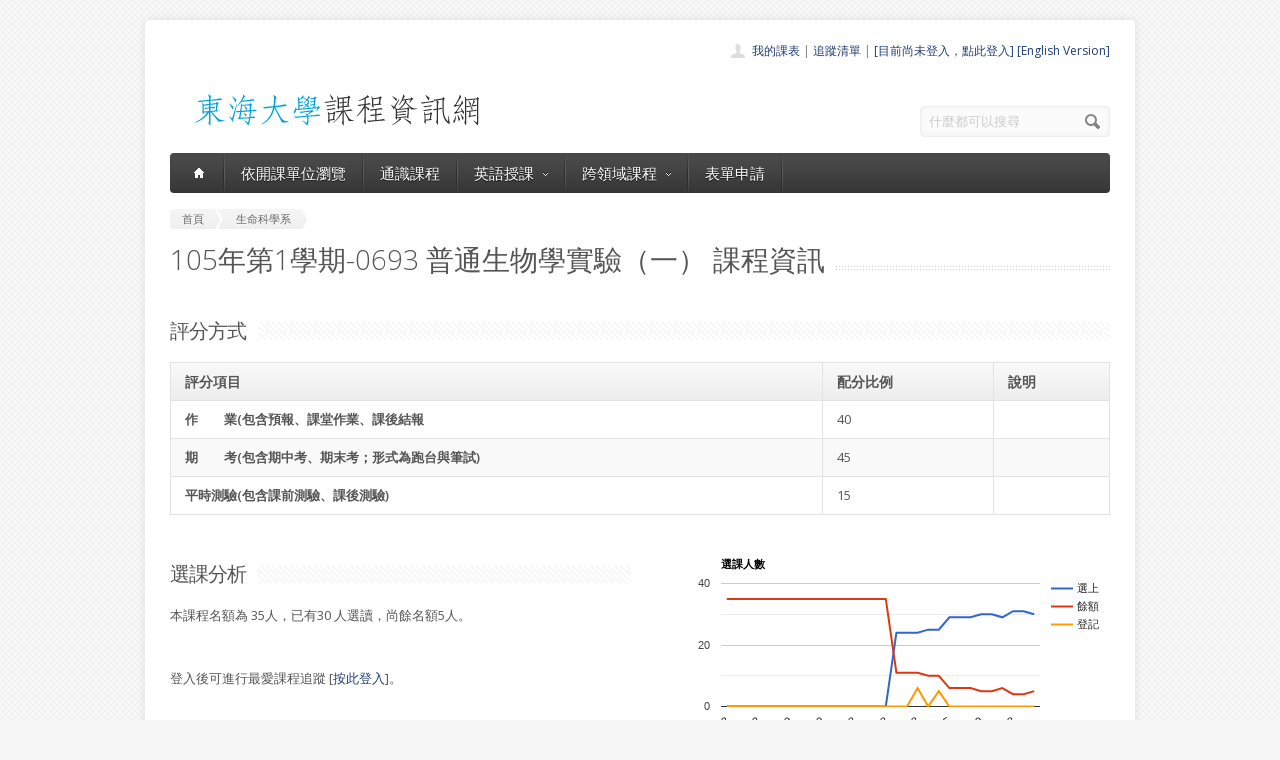

--- FILE ---
content_type: text/html; charset=UTF-8
request_url: https://course.thu.edu.tw/view/105/1/0693
body_size: 5277
content:
<!DOCTYPE html>
<!--[if lt IE 7 ]><html class="ie ie6" lang="en"> <![endif]-->
<!--[if IE 7 ]><html class="ie ie7" lang="en"> <![endif]-->
<!--[if IE 8 ]><html class="ie ie8" lang="en"> <![endif]-->
<!--[if (gte IE 9)|!(IE)]><!--><html lang="en"> <!--<![endif]-->
<head>

	<!-- Basic Page Needs
  ================================================== -->
	<meta charset="utf-8">
	<title>東海課程-生命科學系普通生物學實驗（一）(江智民/劉少倫/溫國彰老師1051-0693) </title>
	<meta name="description" content="藉講演、視聽教材、野外觀察與實習，使學生對植物的結構,生理調節, 微生物及台灣生物多樣性有初步之認識。此課程開設之目的，在使所有生物系之學生，不論其未來學術興趣是分子生物、遺傳工程、生態保育或甚至是跨學科之領域，皆能因對生物之多樣性有充分認識，而能對生命現象有完整的認知。藉對地球上現生物種大尺度的掌握，而能中肯的了解生命現象，不會只將對生命之了解或認知侷限於分子或物理化學層次之間，過渡簡約化對生命之認知，以致自我限制了將來的發展。">
	<meta name="author" content="東海大學">
<meta property="og:image" content="http://course.service.thu.edu.tw/fbog.jpg" /><meta property="og:title" content="東海課程-生命科學系普通生物學實驗（一）(江智民/劉少倫/溫國彰老師1051-0693) " /><meta property="og:description" content="藉講演、視聽教材、野外觀察與實習，使學生對植物的結構,生理調節, 微生物及台灣生物多樣性有初步之認識。此課程開設之目的，在使所有生物系之學生，不論其未來學術興趣是分子生物、遺傳工程、生態保育或甚至是跨學科之領域，皆能因對生物之多樣性有充分認識，而能對生命現象有完整的認知。藉對地球上現生物種大尺度的掌握，而能中肯的了解生命現象，不會只將對生命之了解或認知侷限於分子或物理化學層次之間，過渡簡約化對生命之認知，以致自我限制了將來的發展。" /><meta property="og:image:height" content="200" /><meta property="og:image:width" content="200" /><meta property="og:url" content="https://course.thu.edu.tw/view/105/1/0693/" />
	<!-- Mobile Specific Metas
  ================================================== -->
	<meta name="viewport" content="width=device-width, initial-scale=1, maximum-scale=1">

	<!-- CSS
  ================================================== -->
	<link rel="stylesheet" href="/stylesheets/skeleton.css">
	<link rel="stylesheet" href="/stylesheets/style.css">

	<link href='https://fonts.googleapis.com/css?family=Open+Sans:300italic,400italic,600italic,400,300,600' rel='stylesheet' type='text/css'>	

	<!-- JS
  ================================================== -->

    <!-- jQuery -->
    <script src="//ajax.googleapis.com/ajax/libs/jquery/1.9.1/jquery.min.js"></script>

	<script type="text/javascript" src="/js/jquery.easing.1.3.js"></script>
	<script type="text/javascript" src="/js/common.js"></script>

	<!--[if lt IE 9]>
		<script src="http://html5shim.googlecode.com/svn/trunk/html5.js"></script>
	<![endif]-->


	<!-- Favicons
	================================================== -->
	<link rel="shortcut icon" href="/images/favicon.png">
	<style>
	a,a:visited, a:hover  { color: #213e74 }
	a.button, a.button_hilite { color: #fff}
    .swal2-title {font-family: arial,"Microsoft JhengHei","微軟正黑體",sans-serif !important;}
        .deptlist .button { font-size: 9pt; padding: 3pt}
        .b .currcode { font-size:14pt}
    </style>
</head>
<body >
  <div id="wrapper">
  
	<div class="container">
	
		<div class="header clearfix row">
			<div class="eight columns header_left">
				<a href="/index"><img src="/images/logob.png"/></a>
			</div>
			<div class="eight columns">
				<div class="header_right">
					<div class="header_contacts clearfix">
                        <div class="header_people"><a href="/view-mycourse">我的課表</a> | <a href="/view-myping">追蹤清單</a> | <a href="/oauthlogin">[目前尚未登入，點此登入]</a>                         <a href="/lang_set/en_US">[English Version]</a>                        </div>

					</div>
					<div class="header_soc_search clearfix">
						<div class="header_search">
							<form class="search" action="/search/" method="get">
								<button class="button_search"></button>
                                <input type="hidden" name="year" value="114">
                                <input type="hidden" name="term" value="2">
								<input name="s" id="s" type="text" value="什麼都可以搜尋" onclick="this.value ='';"></span>
							</form>
						</div>

					</div>				
				</div>
			</div>
		</div>
		</div><div class="container" id="content">
		
		<!-- Main Navigation -->
		<div class="row no_bm">
			<div class="dark_menu sixteen columns">
				<div id="menu">
					<ul>
						<li><a href="/index"><span class="home_icon"></span></a></li>
			<!--		  	<li><a href="/index">首頁</a></li> -->
					    <li><a href="/view-dept/105/1/">依開課單位瀏覽</a></li>
							<li><a href="/view-ge/105/1/">通識課程</a>
							</li>
                                       <li><a href="#">英語授課<span></span></a>
                            <div>
                                <ul>
                                    <li><a href="/eng-substitute"><span>英文替代課程</span></a></li>
                                    <li><a href="/eng-pro"><span>英語授課課程</span></a></li>
  <li><a href="/view-dept/105/1/S27/"><span>大一英文</span></a></li>
  <li><a href="/view-dept/105/1/S39"><span>大二英文</span></a></li>
  <li><a href="/view-dept/105/1/S36"><span>興趣選修英文</span></a></li>
                                </ul>
                            </div>
                        </li>

 			
		    <li><a href="#">跨領域課程<span></span></a>
                            <div>
                                <ul>
                                    <li><a href="https://course.thu.edu.tw/view-taica/"><span>TAICA課程專區</span></a></li>
                                    <li><a href="https://cross.service.thu.edu.tw/curr-b"><span>輔系</span></a></li>
                                    <li><a href="https://cross.service.thu.edu.tw/curr-a"><span>雙主修</span></a></li>
                                    <li><a href="https://cross.service.thu.edu.tw/curr-c"><span>學分學程</span></a></li>
                                </ul>
                            </div>
                        </li>
                        <li><a href="/apply">表單申請</a></li>
							<li></li>
                        <!--    <li><a href="/view-mywill">志願管理</a></li>
                            <li></li>-->
                        <!--<li><a href="/contact">聯絡我們</a></li>-->
					</ul>
				</div>
				
				
				<select id="select_menu" onchange="location = this.value">
			  		<option value="">※※手機介面，請按此選擇功能※※</option>
			        <option value="/index">首頁</option>
			        <option value="/view-dept">依開課單位瀏覽</option>
					<option value="/view-ge">通識課程</a></option>
					<option value="/view-ge/105/1/S01">├通識人文</a></option>
					<option value="/view-ge/105/1/S02">├通識自然</a></option>
					<option value="/view-ge/105/1/S03">├通識社會</a></option>
					<option value="/view-ge/105/1/S38">通識跨領域</a></option>
                    <option value="/cross">跨領域課程(輔系、雙主修、學分學程)</option>					<option value="/apply">表單申請</option>
					<option value="/eng-substitute">英文替代課程</option>
					<option value="/view-mywill">志願管理</option>
                </select>
						
			</div>
		</div>
		<!-- Main Navigation::END -->

		<div id="mainContent" >
		

<div class="row">
    <div class="sixteen columns">
        <div class="breadcrumb">
            <a href="/" class="first_bc"><span>首頁</span></a>
            <a href="/view-dept/105/1/230"
               class="last_bc"><span>生命科學系</span></a>
        </div>
        <div class="page_heading"><h1>105年第1學期-0693 普通生物學實驗（一）                課程資訊</h1></div>
            </div>
</div>
<div class="row">
    
    <div class="sixteen columns">
        <h2 class="title"><span>評分方式</span></h2>

        <table class="aqua_table" width="100%">
            <tbody>
            <tr>
                <th class="b">評分項目</th>
                <th>配分比例</th>
                <th>說明</th>
            </tr>
                                <tr >
                        <td class="b">作　　業(包含預報、課堂作業、課後結報</td>
                        <td>40</td>
                        <td></td>

                    </tr>
                                    <tr class='odd'>
                        <td class="b">期　　考(包含期中考、期末考；形式為跑台與筆試)</td>
                        <td>45</td>
                        <td></td>

                    </tr>
                                    <tr >
                        <td class="b">平時測驗(包含課前測驗、課後測驗)</td>
                        <td>15</td>
                        <td></td>

                    </tr>
                        </table>
    </div>
</div>
<div class="row">
    <div class="eight columns">
        <h2 class="title"><span>選課分析</span></h2>
        <p>本課程名額為 35人，已有30            人選讀，尚餘名額5人。
            <BR><BR></BR>登入後可進行最愛課程追蹤 [<a href='/oauthlogin/'>按此登入</a>]。    </div>

    <div class="eight columns" id="chart_div" style="max-width:100%">
    </div>
</div>
<div class="row">
    <div class="three columns">
        <h2 class="title">授課教師</h2>


        <a href=/view-teacher-profile/shaolunliu class=''>劉少倫</a>    </div>
    <div class="thirteen columns">
        <h2 class="title"><span>教育目標</span></h2>
        <p>藉講演、視聽教材、野外觀察與實習，使學生對植物的結構,生理調節, 微生物及台灣生物多樣性有初步之認識。此課程開設之目的，在使所有生物系之學生，不論其未來學術興趣是分子生物、遺傳工程、生態保育或甚至是跨學科之領域，皆能因對生物之多樣性有充分認識，而能對生命現象有完整的認知。藉對地球上現生物種大尺度的掌握，而能中肯的了解生命現象，不會只將對生命之了解或認知侷限於分子或物理化學層次之間，過渡簡約化對生命之認知，以致自我限制了將來的發展。<BR></p>

                    <h2 class="title"><span>課程概述</span></h2>
            <p>此實驗課配合普通生物學正課進度，讓學生在操作過程中更了解正課所&#25934;授之生物學基本知識，並學習基本儀器如顯微鏡、電泳槽的使用及基本技巧如生物繪圖、實驗報告的練習。使學生具備基礎研究的能力。<BR></p>
            </div>
</div>

<div class="row">
    <!-- Featured Texts Section -->
    <div class="sixteen columns">
        <h2 class="title"><span>課程資訊</span></h2>
        <div class="h10"></div>
    </div>
    <div class="row section_featured_texts">
        <div class="column one-third">
            <span class="icon big_pencil"></span>
            <h3>基本資料</h3>
            <p>必修課，學分數：1-0                <BR>
                上課時間：四/2,3,4[BS401]<BR>
                修課班級：生科系生醫組1<BR>
                修課年級：年級以上<BR>
                選課備註：實驗室：BS401、407            </p>
        </div>
        <div class="column one-third">
            <span class="icon big_profile"></span>
            <h3>教師與教學助理</h3>
            <p>授課教師：<a href=/view-teacher-profile/shaolunliu class=''>劉少倫</a><BR>大班TA或教學助理：尚無資料<BR>
                Office Hour以email約定晤談時間</p>
        </div>
        <div class="column one-third">
            <span class="icon big_screen"></span>
            <h3>授課大綱</h3>
            <p>授課大綱：<a href="http://desc.ithu.tw/105/1/0693" class="button button_hilite" target=_blank>開啟授課大綱(授課計畫表)</a><BR>(開在新視窗)
            </p>
        </div>
    </div>

    <div class="sixteen columns">
        <h2 class="title"><span>參考書目</span></h2>
        <p>Campbell:Biology in Focus</p>
    </div>

    <div class="sixteen columns">
        <h2 class="title"><span>開課紀錄</span></h2>
        <p>您可查詢過去本課程開課紀錄。
    <a href="/course-profile/23453">普通生物學實驗（一）歷史開課紀錄查詢</a></p>
    </div>

    <!-- <div class="sixteen columns">
         <h2 class="title"><span>本學期其他系所類似課程</span></h2>-->
    </div>
<script type="text/javascript" src="https://www.google.com/jsapi"></script>
<script type="text/javascript">
    google.load("visualization", "1", {packages: ["corechart"]});
    google.setOnLoadCallback(drawChart);

    function drawChart() {

        var data = google.visualization.arrayToDataTable([
            ['資料日期', '選上', '餘額', '登記'],

            ['6/03',  0, 35, 0],
['6/06',  0, 35, 0],
['6/07',  0, 35, 0],
['6/12',  0, 35, 0],
['6/13',  0, 35, 0],
['6/17',  0, 35, 0],
['6/19',  0, 35, 0],
['6/21',  0, 35, 0],
['6/23',  0, 35, 0],
['6/30',  0, 35, 0],
['7/04',  0, 35, 0],
['7/30',  0, 35, 0],
['8/08',  0, 35, 0],
['8/23',  0, 35, 0],
['8/24',  0, 35, 0],
['8/28',  0, 35, 0],
['9/01',  24, 11, 0],
['9/04',  24, 11, 0],
['9/08',  24, 11, 6],
['9/09',  25, 10, 0],
['9/13',  25, 10, 5],
['9/15',  29, 6, 0],
['9/17',  29, 6, 0],
['9/18',  29, 6, 0],
['9/19',  30, 5, 0],
['9/20',  30, 5, 0],
['9/22',  29, 6, 0],
['9/28',  31, 4, 0],
['10/03',  31, 4, 0],
['10/04',  30, 5, 0],
        ]);

        var options = {
            title: '選課人數'
        };

        var chart = new google.visualization.LineChart(document.getElementById('chart_div'));
        chart.draw(data, options);
    }
</script>

</div>
</div>

        </div>

		
	</div>
	<!-- Footer -->
	<div id="footer" class="container">
		<div class="row footer_inside">
		  <div class="six columns">
		    <h3>關於課程資訊網</h3>
		    <p>課程資訊網將作為學生查詢課程資訊與搭配之助教、大班教學助理等相關資源之整合入口。</p>
		  </div>
		  <div class="four columns">
		    <h3 class="margined_left">站內連結</h3>
		    <ul class="margined_left">
		    	<li><a href="/index">首頁</a></li>
				<li><a href="/view-dept">開課單位一覽</a></li>
                <li><a href="/view-ge">通識課程一覽</a></li>
		    </ul>
              <ul class="margined_right">
                  <li><a href="/cross">跨領域課程</a></li>
                  <li><a href="/apply">表單申請</a></li>
                  <li><a href="/opendata">開放資料</a></li>
                  <li><a href="/view-dept-teacher">教師清單</a></li>
              </ul>
		  </div>
		  <div class="four columns">
		  	<h3>聯絡我們</h3>
		  	<div class='icon_phone' title='Phone'>(04)2359 0121 轉 22302</div>
		    <div class='icon_mail' title='Email'>course@thu.edu.tw</div>
		    <div class='icon_loc' title='Location'>教務處註課組</div>
		    
		  	<div class='clear'></div>
		  	<div class='h10'></div>
		
		  </div> 
	  </div> 
	  <div class="clear"></div>
	  <div class="footer_btm">
	  	<div class="footer_btm_inner"> 	  	
	  
		  	<div id="powered"><a href="http://www.thu.edu.tw" target="_blank">東海大學</a> 版權所有 &copy; 2015 - 2026 &nbsp; | &nbsp; <a href="http://www.thu.edu.tw" target="_blank">東海大學</a> &nbsp;| &nbsp; <a href="http://itservice.thu.edu.tw" target="_blank">電算中心</a> &nbsp; | &nbsp; <a href="http://academic.thu.edu.tw" target="_blank">教務處</a> &nbsp; | &nbsp; 0.1638s | C 2</div>
		</div>	  
	  </div>
	</div>
	<!-- Footer::END -->
	
  </div>
<script type="text/javascript" src="/js/retina.min.js"></script>
<!-- Global site tag (gtag.js) - Google Analytics -->
<script async src="https://www.googletagmanager.com/gtag/js?id=UA-58450458-2"></script>
<script>
    window.dataLayer = window.dataLayer || [];
    function gtag(){dataLayer.push(arguments);}
    gtag('js', new Date());

    gtag('config', 'UA-58450458-2');
</script>
<script src="/js/intercooler-1.2.3.min.js" type="text/javascript"></script>
  <link href="//cdn.jsdelivr.net/npm/@sweetalert2/theme-bootstrap-4/bootstrap-4.css" rel="stylesheet">
  <script src="//cdn.jsdelivr.net/npm/sweetalert2@11"></script>
<script>
    const Toast = Swal.mixin({
        toast: true,
        position: 'top',
        showConfirmButton: false,
        timer: 10000,
        timerProgressBar: true,
        didOpen: (toast) => {
            toast.addEventListener('mouseenter', Swal.stopTimer)
            toast.addEventListener('mouseleave', Swal.resumeTimer)
        }
    })
    const Modal = Swal.mixin({
        position: 'center',
        showConfirmButton: true,
        timer: 10000,
        timerProgressBar: true,
        didOpen: (toast) => {
            toast.addEventListener('mouseenter', Swal.stopTimer)
            toast.addEventListener('mouseleave', Swal.resumeTimer)
        }
    })
</script>
</body>
</html>
